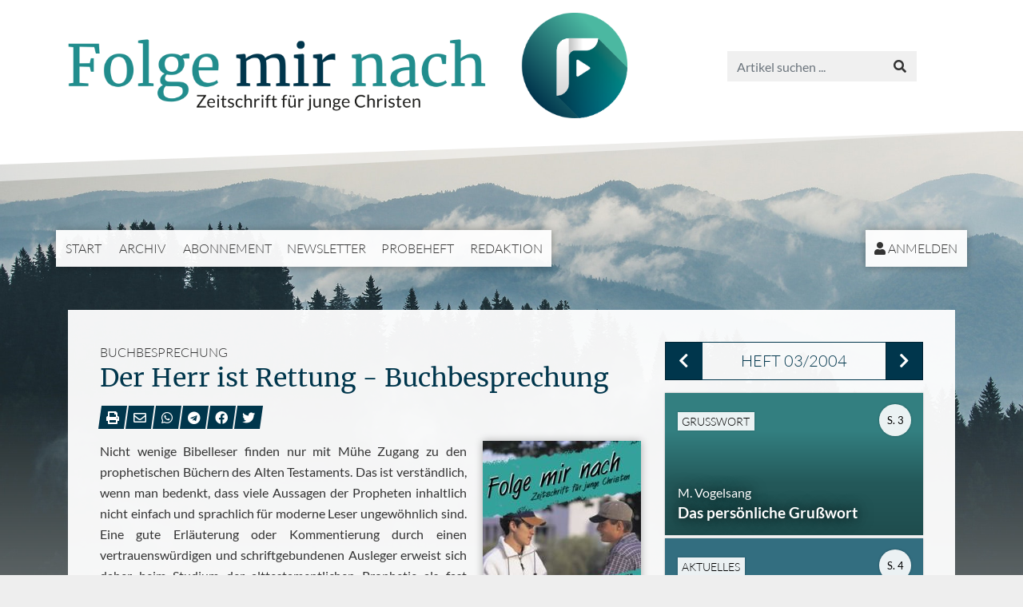

--- FILE ---
content_type: text/html; charset=UTF-8
request_url: https://www.folgemirnach.de/2004-03-der-herr-ist-rettung-buchbesprechung-a2119.html
body_size: 8373
content:
<!DOCTYPE html>
<html lang="de" class="enable-tooltips lg scheme-auto">
	<head>
		
		<meta charset="UTF-8">
		<meta http-equiv="X-UA-Compatible" content="IE=edge">
        <meta name="viewport" content="width=device-width, initial-scale=1.0">
        
		<title>Der Herr ist Rettung  -  Buchbesprechung | Folge mir nach - Zeitschrift f&uuml;r junge Christen</title>
		
		<meta name="og:site_name" content="folgemirnach.de" />
							<meta name="description" content="Nicht wenige Bibelleser finden nur mit Mühe Zugang zu den prophetischen Büchern des Alten Testaments. Das ist verständlich, wenn man bedenkt, dass viele Aussagen der Propheten inhaltlich nicht einfach und sprachlich für moderne Leser ungewöhnlich sind. Eine gute Erläuterung oder Kommentierung durch einen vertrauenswürdigen und schriftgebundenen Ausleger erweist sich daher beim ..." />
			<meta name="og:description" content="Nicht wenige Bibelleser finden nur mit Mühe Zugang zu den prophetischen Büchern des Alten Testaments. Das ist verständlich, wenn man bedenkt, dass viele Aussagen der Propheten inhaltlich nicht einfach und sprachlich für moderne Leser ungewöhnlich sind. Eine gute Erläuterung oder Kommentierung durch einen vertrauenswürdigen und schriftgebundenen Ausleger erweist sich daher beim ..." />
			<meta name="twitter:description" content="Nicht wenige Bibelleser finden nur mit Mühe Zugang zu den prophetischen Büchern des Alten Testaments. Das ist verständlich, wenn man bedenkt, dass viele Aussagen der Propheten inhaltlich nicht einfach und sprachlich für moderne Leser ungewöhnlich sind. Eine gute Erläuterung oder Kommentierung durch einen vertrauenswürdigen und schriftgebundenen Ausleger erweist sich daher beim ..." />
									<meta name="og:url" content="https://www.folgemirnach.de/a2119.html" />
			<meta name="twitter:url" content="https://www.folgemirnach.de/a2119.html" />
									<meta name="og:title" content="Der Herr ist Rettung  -  Buchbesprechung (K. Sander) - FMN 03/2004" />
			<meta name="twitter:title" content="Der Herr ist Rettung  -  Buchbesprechung (K. Sander) - FMN 03/2004" />
							<meta name="author" content="K. Sander" />
							<meta name="date" content="2004-03-01" scheme="YYYY-MM-DD">
				
					<script>
				try {
					if(window.matchMedia && window.matchMedia('(prefers-color-scheme: dark)').matches) {
						document.documentElement.className+= ' dark';
					}
				} catch(ex) { }
			</script>
				
		<link href="https://www.folgemirnach.de/lib/bootstrap-4.4.1-dist/css/bootstrap.min.css?v=a2f7df423a" rel="stylesheet"><link href="https://www.folgemirnach.de/lib/fontawesome-free-5.12.0-web/css/all.min.css?v=a2f7df423a" rel="stylesheet"><link href="https://www.folgemirnach.de/css/frontend.css?v=a2f7df423a" rel="stylesheet">		<style>
					</style>
		<script src="https://www.folgemirnach.de/lib/jquery-1.12.3.min.js?v=a2f7df423a"></script><script src="https://www.folgemirnach.de/lib/popper-1.14.4.min.js?v=a2f7df423a"></script><script src="https://www.folgemirnach.de/lib/bootstrap-4.4.1-dist/js/bootstrap.min.js?v=a2f7df423a"></script><script src="https://www.bibelkommentare.de/lib/bible-tooltips/bible-tooltips.js?key=1c5d679eb88d217f378ce624ec621420&amp;primary=00364c&amp;scheme=auto"></script><script src="https://www.folgemirnach.de/js/Core.js?v=a2f7df423a"></script><script src="https://www.google.com/recaptcha/api.js"></script>		
		<link rel="apple-touch-icon" sizes="180x180" href="https://www.folgemirnach.de/img/favicons/apple-touch-icon.png?v=a2f7df423a">
		<link rel="icon" type="image/png" sizes="32x32" href="https://www.folgemirnach.de/img/favicons/favicon-32x32.png?v=a2f7df423a">
		<link rel="icon" type="image/png" sizes="16x16" href="https://www.folgemirnach.de/img/favicons/favicon-16x16.png?v=a2f7df423a">
		<link rel="manifest" href="https://www.folgemirnach.de/img/favicons/site.webmanifest?v=a2f7df423a">
		<link rel="mask-icon" href="https://www.folgemirnach.de/img/favicons/safari-pinned-tab.svg?v=a2f7df423a" color="#218d8d">
		<link rel="shortcut icon" href="https://www.folgemirnach.de/img/favicons/favicon.ico?v=a2f7df423a">
		<meta name="msapplication-TileColor" content="#ffffff">
		<meta name="msapplication-config" content="https://www.folgemirnach.de/img/favicons/browserconfig.xml?v=a2f7df423a">
		<meta name="theme-color" content="#ffffff">

	</head>
	<body>
		
		<header class="print-hidden">
			<div class="container">
				
								<a id="logo" href="https://www.folgemirnach.de/"><span><span></span></span></a>
				
				<div id="nav-wrapper">
					
					<div id="nav-toggle"><span class="fas fa-bars"></span> Menü</div>

					<div id="searchbox">
						<form method="post" action="https://www.folgemirnach.de/suche.html">
							<input type="text" class="form-control" name="q" placeholder="Artikel suchen ..." />
							<button type="submit" class="btn btn-default"><span class="fas fa-search"></span></button>
						</form>
					</div>
					
				</div>
				
				<nav>
					<ul id="nav-main">
						<li><a href="https://www.folgemirnach.de/">Start</a></li>
						<li><a href="https://www.folgemirnach.de/archiv.html">Archiv</a></li>
						<li><a href="https://www.folgemirnach.de/abonnement-a3.html">Abonnement</a></li><li><a href="https://www.folgemirnach.de/newsletter.html">Newsletter</a></li><li><a href="https://www.folgemirnach.de/probeheft-a135.html">Probeheft</a></li><li><a href="https://www.folgemirnach.de/redaktion-a4.html">Redaktion</a></li>					</ul>
					<ul id="nav-account">
						<li><a href="https://www.folgemirnach.de/anmelden.html"><span class="fas fa-user"></span> Anmelden</a></li>					</ul>
				</nav>

			</div>
		</header>
		
		<div id="header-image" class="print-hidden accent-bg"></div>
		
							
			<article>
				<div class="container">
					<div class="article-default">
				
						<div class="row">
							<div class="content col-12 col-lg-8">
																
								<div class="h1-box"><p class="h1-section">Buchbesprechung</p><h1>Der Herr ist Rettung  -  Buchbesprechung</h1><div class="socials print-hidden">
	<ul>
		<li><a href="#" onclick="window.print(); return false;"><span class="fa fa-print" data-tooltip="Artikel drucken"></span></a></li>
		<li><a href="mailto:?subject=Der%20Herr%20ist%20Rettung%20%20-%20%20Buchbesprechung%20%28K.%20Sander%29%20-%20FMN%2003%2F2004&body=Der%20Herr%20ist%20Rettung%20%20-%20%20Buchbesprechung%20%28K.%20Sander%29%20-%20FMN%2003%2F2004%0D%0Ahttps://www.folgemirnach.de/a2119.html" data-tooltip="Per E-Mail weiterempfehlen"><span class="far fa-envelope"></span></a></li>
		<li><a target="_blank" href="whatsapp://send?text=https://www.folgemirnach.de/a2119.html" data-tooltip="Auf WhatsApp teilen"><span class="fab fa-whatsapp"></span></a></li>
		<li><a target="_blank" href="https://telegram.me/share/url?url=https://www.folgemirnach.de/a2119.html&text=Der%20Herr%20ist%20Rettung%20%20-%20%20Buchbesprechung%20%28K.%20Sander%29%20-%20FMN%2003%2F2004" data-tooltip="Auf Telegram teilen"><span class="fab fa-telegram"></span></a></li>
		<li><a target="_blank" href="https://www.facebook.com/sharer/sharer.php?u=https://www.folgemirnach.de/a2119.html" data-tooltip="Auf Facebook teilen"><span class="fab fa-facebook"></span></a></li>
		<li><a target="_blank" href="https://twitter.com/share?url=https://www.folgemirnach.de/a2119.html&text=Der%20Herr%20ist%20Rettung%20%20-%20%20Buchbesprechung%20%28K.%20Sander%29%20-%20FMN%2003%2F2004" data-tooltip="Auf Twitter teilen"><span class="fab fa-twitter"></span></a></li>
	</ul>
</div>
</div>						

		<img class="article-image img-right" src="https://www.folgemirnach.de/heft-2004-03-cover.200.jpg" /><div class="clearfix"><p>Nicht wenige Bibelleser finden nur mit Mühe Zugang zu den prophetischen Büchern des Alten Testaments. Das ist verständlich, wenn man bedenkt, dass viele Aussagen der Propheten inhaltlich nicht einfach und sprachlich für moderne Leser ungewöhnlich sind. Eine gute Erläuterung oder Kommentierung durch einen vertrauenswürdigen und schriftgebundenen Ausleger erweist sich daher beim Studium der alttestamentlichen Prophetie als fast unentbehrliches Hilfsmittel.</p>
<p>Das empfindet man besonders beim Lesen des Buches des Propheten Jesaja, eines Buches, das unter den Schriften der Propheten des AT eine besondere Anziehungskraft ausübt. Gleichgültig ist, ob man es zum ersten oder zum wiederholten Mal liest, man ist stets neu beeindruckt von den göttlichen Aussprüchen und Gedanken in diesem Buch der Bibel.</p>
<p>Andererseits kommt man sich beim Lesen sehr bald ähnlich vor wie der äthiopische Kämmerer in der Zeit der Apostelgeschichte, der den Propheten Jesaja las, dem aber die &bdquo;Anleitung&ldquo; fehlte, &bdquo;um zu verstehen, was er las&ldquo; (vgl. <span class="bibleref">Apg 8,28-31</span>). Und da ist das neue Werk von Arend Remmers über Jesaja eine sehr gute Hilfe für das Verständnis dieses alttestamentlichen Buches. Diese Arbeit ist auf zwei Bände angelegt. Der erste, soeben herausgekommene Band ist entsprechend der Kapitelfolge des prophetischen Buches übersichtlich gegliedert und mit einem ausführlichen Bibelstellenverzeichnis am Schluss versehen. Beides ist eine gro&szlig;e Erleichterung beim Bibelstudium.</p>
<p>Hervorzuheben sind die vielen Querverbindungen zu anderen biblischen Büchern, was eine Gesamtschau der biblischen Prophetie erlaubt und zugleich viele weitere wichtige Hinweise gibt. Erfreulich ist auch die Schilderung des geschichtlichen Hintergrundes, ebenso das eindeutige Bekenntnis des Verfassers zur Einheit des Buches Jesaja. Gerade im letzten Punkt unterscheidet sich Arend Remmers&rsquo; Arbeit positiv von manchen anderen Jesaja-Kommentaren mit bibelkritischer Tendenz. Eine Reihe von interessanten Fu&szlig;noten liefert dem Leser manche zusätzliche wertvolle Information.</p>
<p>Bei der inhaltlichen Darstellung ist es das Bemühen des Verfassers, immer wieder zu verdeutlichen, wie sehr der Prophet Jesaja von dem Herrn Jesus Christus spricht, dem Messias Israels. Dabei sind insbesondere die messianischen Weissagungen Jesajas zu nennen. Auch wer die prophetischen Aussagen über Israel und seine Zukunft, über das Schicksal der Nachbarvölker oder über die endzeitlichen Geschehnisse besser verstehen möchte, wird in dem neuen Buch wertvolle Erklärungen finden. Ein alphabetisches Stichwortverzeichnis, das leider bisher nicht vorhanden ist, wäre dabei hilfreich.</p>
<p>Für ein gründliches Bibelstudium ist Arend Remmers&rsquo; Auslegung uneingeschränkt zu empfehlen. Dem aufmerksamen Leser wird sie zum Segen und inneren Gewinn sein. Man darf schon jetzt auf Band 2 des Werkes gespannt sein. &nbsp;&nbsp;</p></div><hr /><p class="article-infos"><span><nobr><span class="fas fa-map-marker-alt"></span> Einordnung</nobr></span>: FMN 03/2004, Seiten 35-36</p><p class="article-infos"><span><nobr><span class="fas fa-user"></span> Autor</nobr></span>: K. Sander</p><p class="article-infos print-block">Quelle: www.folgemirnach.de</p><div class="print-hidden"><hr /><div id="Comments">
	<h2>Kommentare</h2>

			<div class="card">
			<div class="card-header">
									<a href="#" style="display: block; color: inherit;" onclick="$(this).blur().closest('.card').find('.card-body').slideToggle();return false;"><b><span class="fas fa-pen"></span> Schreib' einen Kommentar!</b></a>
							</div>
			<div class="card-body"  style="display: none;">
				<form method="post" class="form-horizontal">
					<input type="hidden" name="FormPosted" value="1" />
					<fieldset class="form-group row required">
						<label for="f_message" class="col-sm-3 control-label">Kommentar</label>
						<div class="col-sm-9">
							<textarea class="form-control" id="f_message" rows="8" name="Message" data-min-length="20"data-max-length="1000" required></textarea>
						</div>
					</fieldset>
					<fieldset class="form-group row">
						<label for="f_UserName" class="col-sm-3 control-label">Name (optional)</label>
						<div class="col-sm-9">
							<input class="form-control" type="text" id="f_UserName" name="UserName" value="" />
						</div>
					</fieldset>
					<fieldset class="form-group row">
						<label for="f_email" class="col-sm-3 control-label">E-Mail (optional)</label>
						<div class="col-sm-9">
							<input class="form-control" type="email" id="f_email" name="UserEmail" autocomplete="email" value="" />
							<div class="small text-info">Deine E-Mail wird nicht öffentlich angezeigt sondern nur genutzt, falls die Redaktion Dir zurückschreiben soll.</div>
						</div>
					</fieldset>
					<fieldset class="form-group row required">
						<label class="col-sm-3 control-label">Einwilligung</label>
						<div class="col-sm-9">
							<label>
								<input type="radio" name="ConsentToPublish" value="1"  checked required />
								Mein Name und mein Kommentar dürfen hier veröffentlicht werden
							</label>
							<label>
								<input type="radio" name="ConsentToPublish" value="0"  required />
								Mein Kommentar ist nur für die Redaktion bestimmt
							</label>
						</div>
					</fieldset>
					<fieldset class="form-group row">
						<label class="col-sm-3 control-label">Spamschutz</label>
						<div class="col-sm-9">
							<div class="g-recaptcha" data-sitekey="6LduIQkUAAAAAMAN4VroxLIzA1Xhrev8yBuCxGb-"></div>						</div>
					</fieldset>
					<div class="form-group row">
						<div class="offset-sm-3 col-sm-9">
							<button type="submit" class="btn btn-primary"><span class="fas fa-envelope"></span> Absenden</button>
						</div>
					</div>
				</form>
			</div>
		</div>

	
</div></div><div class="print-hidden"><hr /><div class="row"><div class="col-12 col-sm-4"><a class="btn btn-primary btn-block" href="https://www.folgemirnach.de/2004-03-frank-binford-hole-1874-1964-a2118.html"><span class="fas fa-chevron-left"></span> Vorheriger Artikel</a></div><div class="col-12 col-sm-4 text-center"><a class="btn btn-primary btn-block" href="https://www.folgemirnach.de/heft-2004-03.html"><span class="fas fa-book-open"></span> Heft-Übersicht</a></div><div class="col-12 col-sm-4 text-right"><a class="btn btn-primary btn-block" href="https://www.folgemirnach.de/2004-03-weizen-oder-lolch-a2120.html">Nächster Artikel <span class="fas fa-chevron-right"></span></a></div></div></div>		
							</div>

															<div class="print-hidden col-12 col-lg-4">
									<aside>
										<div class="sidebox"><div class="sidebox-heading">		<div class="btn-group btn-group-lg d-flex">
							<a class="btn btn-primary flex-grow-0" href="https://www.folgemirnach.de/heft-2004-02.html" title="02/2004"><span class="fas fa-chevron-left"></span></a>
						<a class="btn btn-outline-primary" href="https://www.folgemirnach.de/heft-2004-03.html">Heft 03/2004</a>
							<a class="btn btn-primary flex-grow-0" href="https://www.folgemirnach.de/heft-2004-04.html" title="04/2004"><span class="fas fa-chevron-right"></span></a>
					</div>
		</div><div class="sidebox-body"><div class="article-link-color"><a class="article-link article-link-classical" href="https://www.folgemirnach.de/2004-03-das-persoenliche-grusswort-a2109.html">
	
	<span class="img" style=""></span>
	
		
			<p class="category">Gru&szlig;wort</p>
	
	<div class="bg">
		
					<p class="author">M. Vogelsang</p>
		
		<p class="title">Das pers&ouml;nliche Gru&szlig;wort</p>
		
				
				
	</div>
	
						<p class="page">S. 3</p>
			
</a>
</div><div class="article-link-color"><a class="article-link article-link-classical" href="https://www.folgemirnach.de/2004-03-die-passion-christi-als-evangelistischer-film-a2110.html">
	
	<span class="img" style=""></span>
	
		
			<p class="category">Aktuelles</p>
	
	<div class="bg">
		
					<p class="author">M. Seibel</p>
		
		<p class="title">&quot;Die Passion Christi&quot; - als evangelistischer Film</p>
		
				
				
	</div>
	
						<p class="page">S. 4</p>
			
</a>
</div><div class="article-link-color"><a class="article-link article-link-classical" href="https://www.folgemirnach.de/2004-03-kritisieren-aber-richtig-ein-weiser-tadler-und-ein-hoerendes-ohr-a2111.html">
	
	<span class="img" style=""></span>
	
		
			<p class="category">Nachgedacht</p>
	
	<div class="bg">
		
					<p class="author">E.A. Bremicker</p>
		
		<p class="title">Kritisieren - aber richtig - &quot;Ein weiser Tadler und ein h&ouml;rendes Ohr&quot;</p>
		
				
				
	</div>
	
						<p class="page">S. 6</p>
			
</a>
</div><div class="article-link-color"><a class="article-link article-link-classical" href="https://www.folgemirnach.de/2004-03-die-versammlung-gottes-versammlungszucht-ist-das-wirklich-noetig-teil-8-a2112.html">
	
	<span class="img" style=""></span>
	
		
			<p class="category">Aktuelles</p>
	
	<div class="bg">
		
					<p class="author">M. Vogelsang</p>
		
		<p class="title">Die Versammlung Gottes - Versammlungszucht - ist das wirklich n&ouml;tig? (Teil 8)</p>
		
				
				
	</div>
	
						<p class="page">S. 10</p>
			
</a>
</div><div class="article-link-color"><a class="article-link article-link-classical" href="https://www.folgemirnach.de/2004-03-wo-war-der-herr-jesus-sein-geist-als-sein-leib-im-grab-lag-a2113.html">
	
	<span class="img" style=""></span>
	
		
			<p class="category">Post von Euch</p>
	
	<div class="bg">
		
					<p class="author">R. Brockhaus</p>
		
		<p class="title">Wo war der Herr Jesus (sein Geist), als sein Leib im Grab lag?</p>
		
				
				
	</div>
	
						<p class="page">S. 16</p>
			
</a>
</div><div class="article-link-color"><a class="article-link article-link-classical" href="https://www.folgemirnach.de/2004-03-pinnwand-a2114.html">
	
	<span class="img" style=""></span>
	
		
			<p class="category">Kurzgeschichten und Quiz</p>
	
	<div class="bg">
		
		
		<p class="title">Pinnwand</p>
		
				
				
	</div>
	
						<p class="page">S. 18</p>
			
</a>
</div><div class="article-link-color"><a class="article-link article-link-classical" href="https://www.folgemirnach.de/2004-03-gute-werke-teil1-a2115.html">
	
	<span class="img" style=""></span>
	
		
			<p class="category">Bibelstudium</p>
	
	<div class="bg">
		
					<p class="author">D. Melui</p>
		
		<p class="title">Gute Werke - Teil1</p>
		
				
				
	</div>
	
						<p class="page">S. 20</p>
			
</a>
</div><div class="article-link-color"><a class="article-link article-link-classical" href="https://www.folgemirnach.de/2004-03-der-prophet-micha-gott-hat-dir-kundgetan-was-gut-ist-a2116.html">
	
	<span class="img" style=""></span>
	
		
			<p class="category">Personen in der Bibel</p>
	
	<div class="bg">
		
					<p class="author">T. Attendorn</p>
		
		<p class="title">Der Prophet Micha - Gott hat dir kundgetan, was gut ist!</p>
		
				
				
	</div>
	
						<p class="page">S. 26</p>
			
</a>
</div><div class="article-link-color"><a class="article-link article-link-classical" href="https://www.folgemirnach.de/2004-03-der-strenge-herr-antworten-auf-die-autoritaetskrise-in-der-gesellschaft-a2117.html">
	
	<span class="img" style=""></span>
	
		
			<p class="category">Bibel erkl&auml;rt</p>
	
	<div class="bg">
		
					<p class="author">M. Sch&auml;fer</p>
		
		<p class="title">Der &quot;strenge&quot; Herr - Antworten auf die Autorit&auml;tskrise in der Gesellschaft</p>
		
				
				
	</div>
	
						<p class="page">S. 29</p>
			
</a>
</div><div class="article-link-color"><a class="article-link article-link-classical" href="https://www.folgemirnach.de/2004-03-frank-binford-hole-1874-1964-a2118.html">
	
	<span class="img" style=""></span>
	
		
			<p class="category">Glauben</p>
	
	<div class="bg">
		
					<p class="author">G. Setzer</p>
		
		<p class="title">Frank Binford Hole (1874 - 1964)</p>
		
				
				
	</div>
	
						<p class="page">S. 33</p>
			
</a>
</div><div class="article-link-color"><a class="article-link article-link-classical" href="https://www.folgemirnach.de/2004-03-der-herr-ist-rettung-buchbesprechung-a2119.html">
	
	<span class="img" style=""></span>
	
		
			<p class="category">Buchbesprechung</p>
	
	<div class="bg">
		
					<p class="author">K. Sander</p>
		
		<p class="title">Der Herr ist Rettung  -  Buchbesprechung</p>
		
				
				
	</div>
	
						<p class="page">S. 35</p>
			
</a>
</div><div class="article-link-color"><a class="article-link article-link-classical" href="https://www.folgemirnach.de/2004-03-weizen-oder-lolch-a2120.html">
	
	<span class="img" style=""></span>
	
		
			<p class="category">Aktuelles</p>
	
	<div class="bg">
		
		
		<p class="title">Weizen oder Lolch?</p>
		
				
				
	</div>
	
						<p class="page">S. 36</p>
			
</a>
</div></ul></div>									</aside>
								</div>
							
						</div>

					</div>
				</div>
			</article>
			
							
				<article class="print-hidden">
					<div class="container">
						<div>
							<h2>Verwandte Artikel</h2><div class="article-links"><div class="article-link-color"><a class="article-link article-link-classical" href="https://www.folgemirnach.de/1996-07-bibel-oder-koran-a1377.html">
	
	<span class="img" style=""></span>
	
		
			<p class="category">Aktuelles</p>
	
	<div class="bg">
		
					<p class="author">H. Herr</p>
		
		<p class="title">Bibel oder Koran?</p>
		
				
				
	</div>
	
			<p class="page">7/96</p>
	
</a>
</div><div class="article-link-color"><a class="article-link article-link-classical" href="https://www.folgemirnach.de/1996-03-echte-freundschaft-a1316.html">
	
	<span class="img" style=""></span>
	
		
			<p class="category">Bibel praktisch</p>
	
	<div class="bg">
		
					<p class="author">F. Wallace</p>
		
		<p class="title">Echte Freundschaft</p>
		
				
				
	</div>
	
			<p class="page">3/96</p>
	
</a>
</div><div class="article-link-color"><a class="article-link article-link-classical" href="https://www.folgemirnach.de/2003-02-aus-der-schatztruhe-ausgewogenheit-im-leben-unseres-herrn-die-moralische-herrlichkeit-unseres-herrn-jesus-christus-als-mensch-a1998.html">
	
	<span class="img" style=""></span>
	
		
	
	<div class="bg">
		
					<p class="author">J. G. Bellett</p>
		
		<p class="title">Aus der Schatztruhe - Ausgewogenheit im Leben unseres Herrn - Die moralische Herrlichkeit unseres Herrn Jesus Christus als Mensch</p>
		
				
				
	</div>
	
			<p class="page">2/03</p>
	
</a>
</div><div class="article-link-color"><a class="article-link article-link-modern" href="https://www.folgemirnach.de/2022-08-fleiss-keine-verstaubte-tugend-a3720.html">
	
	<span class="img" style="background-color: #817869; background-image: url(https://www.folgemirnach.de/a3720.500.jpg);"></span>
	
		
			<p class="category">Themenheft</p>
	
	<div class="bg">
		
					<p class="author">Ernst-August Bremicker</p>
		
		<p class="title">Flei&szlig; &ndash; keine verstaubte Tugend</p>
		
				
				
	</div>
	
			<p class="page">8/22</p>
	
</a>
</div><div class="article-link-color"><a class="article-link article-link-classical" href="https://www.folgemirnach.de/2004-05-ich-bin-titel-gottes-und-des-herrn-jesus-bibelstudium-a2138.html">
	
	<span class="img" style=""></span>
	
		
			<p class="category">Bibelstudium</p>
	
	<div class="bg">
		
					<p class="author">J. N.</p>
		
		<p class="title">&quot;Ich bin&quot; - Titel Gottes und des Herrn Jesus - Bibelstudium</p>
		
				
				
	</div>
	
			<p class="page">5/04</p>
	
</a>
</div><div class="article-link-color"><a class="article-link article-link-classical" href="https://www.folgemirnach.de/2002-07-freunde-in-not-sind-wir-bereit-und-faehig-zur-hilfe-a1961.html">
	
	<span class="img" style=""></span>
	
		
			<p class="category">Basics</p>
	
	<div class="bg">
		
					<p class="author">R. M&ouml;ckel</p>
		
		<p class="title">Freunde in Not - sind wir bereit und f&auml;hig zur Hilfe ?</p>
		
				
				
	</div>
	
			<p class="page">7/02</p>
	
</a>
</div></div>						</div>
					</div>
				</article>
			
			
				
		<div id="recommendations" class="print-hidden">
			<div class="container">
				
				<h4>Nützliche Links</h4>
				
				<div class="row">

					<div class="col-lg-4">
						<div class="rec-box">
							<h5>Elberfelder Übersetzung</h5>
							<img src="img/csv-bibel.jpg?v=a2f7df423a" />
							<p>Die Elber&shy;fel&shy;der Über&shy;set&shy;zung Edi&shy;tion CSV ist eine wort&shy;ge&shy;treue Über&shy;set&shy;zung der Bi&shy;bel in ver&shy;ständ&shy;li&shy;cher Spra&shy;che. Auf die&shy;ser Web&shy;sei&shy;te kön&shy;nen Sie den Bi&shy;bel&shy;text voll&shy;stän&shy;dig le&shy;sen und durch&shy;su&shy;chen. Zu&shy;dem wer&shy;den Werk&shy;zeu&shy;ge an&shy;ge&shy;bo&shy;ten, die für das Stu&shy;di&shy;um des Grund&shy;tex&shy;tes hilf&shy;reich sind.</p>
							<a target="_blank" href="http://www.csv-bibel.de"><span class="fas fa-hand-point-right"></span> www.csv-bibel.de</a>
						</div>
					</div>

					<div class="col-lg-4">
						<div class="rec-box">
							<h5>Der beste Freund</h5>
							<img src="img/dbf-2020.jpg?v=a2f7df423a" />
							<p>Die&shy;se Mo&shy;nats&shy;zeit&shy;schrift für Kin&shy;der hat viel zu bie&shy;ten: Span&shy;nen&shy;de Kurz&shy;ge&shy;schich&shy;ten, in&shy;te&shy;res&shy;san&shy;te Be&shy;rich&shy;te aus an&shy;de&shy;ren Län&shy;dern, vie&shy;les aus der Bi&shy;bel, Rät&shy;sel&shy;sei&shy;ten, Aus&shy;mal&shy;bil&shy;der, Bi&shy;bel&shy;kurs, an&shy;sprech&shy;ende Ge&shy;stal&shy;tung. Da <i>Der beste Freund</i> die gu&shy;te Nach&shy;richt von Je&shy;sus Chris&shy;tus im&shy;mer wie&shy;der ins Blick&shy;feld rückt, ist die&shy;ses Heft auch sehr gut zum Ver&shy;tei&shy;len ge&shy;eig&shy;net.</p>
							<a target="_blank" href="http://www.derbestefreund.de"><span class="fas fa-hand-point-right"></span> www.derbestefreund.de</a>
						</div>
					</div>

					<div class="col-lg-4">
						<div class="rec-box">
							<h5>Im Glauben leben</h5>
							<img src="img/imglaubenleben.jpg?v=a2f7df423a" />
							<p>Die&shy;se Mo&shy;nats&shy;zeit&shy;schrift wen&shy;det sich an alle, die ihr Glau&shy;bens&shy;le&shy;ben auf ein gu&shy;tes Fun&shy;da&shy;ment stüt&shy;zen möch&shy;ten. Die&shy;ses Fun&shy;da&shy;ment ist die Bi&shy;bel, das Wort Got&shy;tes. Des&shy;halb sol&shy;len al&shy;le Ar&shy;ti&shy;kel die&shy;ser Zeit&shy;schrift zur Bi&shy;bel und zu ei&shy;nem Le&shy;ben mit un&shy;se&shy;rem Ret&shy;ter und Herrn Je&shy;sus Chris&shy;tus hin&shy;füh&shy;ren.</p>
							<p>Viele Artikel zu unterschiedlichen Themen - aber immer mit einem Bezug zur Bibel.</p>
							<a target="_blank" href="http://www.imglaubenleben.de"><span class="fas fa-hand-point-right"></span> www.imglaubenleben.de</a>
						</div>
					</div>

				</div>
				
			</div>
		</div>

		<footer class="print-hidden">
			<div class="container">
				<div class="row">
					<div class="col-12 col-sm-6">
						
						<a href="https://www.csv-verlag.de">
							<img src="img/csv-logo-weiss-2019.png?v=a2f7df423a" alt="CSV-Logo" class="csv-logo" />
							<br />
							Christliche Schriftenverbreitung e.V. (CSV)
						</a>
						
						<ul>
							<li><a href="https://www.folgemirnach.de/impressum-a44.html">Impressum</a></li><li><a href="https://www.folgemirnach.de/datenschutz-a45.html">Datenschutz</a></li>						</ul>
						
					</div>
					<div class="col-12 col-sm-6 text-right">
						Farbschema<br />
						<button class="btn btn-sm btn-primary btn-scheme-auto">Auto</button>
						<button class="btn btn-sm btn-default btn-scheme-light">Hell</button>
						<button class="btn btn-sm btn-default btn-scheme-dark">Dunkel</button>
					</div>
				</div>
			</div>
		</footer>
		
					<!-- Matomo -->
			<script>
			  var _paq = window._paq = window._paq || [];
			  /* tracker methods like "setCustomDimension" should be called before "trackPageView" */
			  _paq.push(['trackPageView']);
			  _paq.push(['enableLinkTracking']);
			  (function() {
				var u="//stats.csv-verlag.de/";
				_paq.push(['setTrackerUrl', u+'matomo.php']);
				_paq.push(['setSiteId', '10']);
				var d=document, g=d.createElement('script'), s=d.getElementsByTagName('script')[0];
				g.async=true; g.src=u+'matomo.js'; s.parentNode.insertBefore(g,s);
			  })();
			</script>
			<!-- End Matomo Code -->
				
	</body>
</html>


--- FILE ---
content_type: text/html; charset=utf-8
request_url: https://www.google.com/recaptcha/api2/anchor?ar=1&k=6LduIQkUAAAAAMAN4VroxLIzA1Xhrev8yBuCxGb-&co=aHR0cHM6Ly93d3cuZm9sZ2VtaXJuYWNoLmRlOjQ0Mw..&hl=en&v=N67nZn4AqZkNcbeMu4prBgzg&size=normal&anchor-ms=20000&execute-ms=30000&cb=e9cryil5aay
body_size: 49502
content:
<!DOCTYPE HTML><html dir="ltr" lang="en"><head><meta http-equiv="Content-Type" content="text/html; charset=UTF-8">
<meta http-equiv="X-UA-Compatible" content="IE=edge">
<title>reCAPTCHA</title>
<style type="text/css">
/* cyrillic-ext */
@font-face {
  font-family: 'Roboto';
  font-style: normal;
  font-weight: 400;
  font-stretch: 100%;
  src: url(//fonts.gstatic.com/s/roboto/v48/KFO7CnqEu92Fr1ME7kSn66aGLdTylUAMa3GUBHMdazTgWw.woff2) format('woff2');
  unicode-range: U+0460-052F, U+1C80-1C8A, U+20B4, U+2DE0-2DFF, U+A640-A69F, U+FE2E-FE2F;
}
/* cyrillic */
@font-face {
  font-family: 'Roboto';
  font-style: normal;
  font-weight: 400;
  font-stretch: 100%;
  src: url(//fonts.gstatic.com/s/roboto/v48/KFO7CnqEu92Fr1ME7kSn66aGLdTylUAMa3iUBHMdazTgWw.woff2) format('woff2');
  unicode-range: U+0301, U+0400-045F, U+0490-0491, U+04B0-04B1, U+2116;
}
/* greek-ext */
@font-face {
  font-family: 'Roboto';
  font-style: normal;
  font-weight: 400;
  font-stretch: 100%;
  src: url(//fonts.gstatic.com/s/roboto/v48/KFO7CnqEu92Fr1ME7kSn66aGLdTylUAMa3CUBHMdazTgWw.woff2) format('woff2');
  unicode-range: U+1F00-1FFF;
}
/* greek */
@font-face {
  font-family: 'Roboto';
  font-style: normal;
  font-weight: 400;
  font-stretch: 100%;
  src: url(//fonts.gstatic.com/s/roboto/v48/KFO7CnqEu92Fr1ME7kSn66aGLdTylUAMa3-UBHMdazTgWw.woff2) format('woff2');
  unicode-range: U+0370-0377, U+037A-037F, U+0384-038A, U+038C, U+038E-03A1, U+03A3-03FF;
}
/* math */
@font-face {
  font-family: 'Roboto';
  font-style: normal;
  font-weight: 400;
  font-stretch: 100%;
  src: url(//fonts.gstatic.com/s/roboto/v48/KFO7CnqEu92Fr1ME7kSn66aGLdTylUAMawCUBHMdazTgWw.woff2) format('woff2');
  unicode-range: U+0302-0303, U+0305, U+0307-0308, U+0310, U+0312, U+0315, U+031A, U+0326-0327, U+032C, U+032F-0330, U+0332-0333, U+0338, U+033A, U+0346, U+034D, U+0391-03A1, U+03A3-03A9, U+03B1-03C9, U+03D1, U+03D5-03D6, U+03F0-03F1, U+03F4-03F5, U+2016-2017, U+2034-2038, U+203C, U+2040, U+2043, U+2047, U+2050, U+2057, U+205F, U+2070-2071, U+2074-208E, U+2090-209C, U+20D0-20DC, U+20E1, U+20E5-20EF, U+2100-2112, U+2114-2115, U+2117-2121, U+2123-214F, U+2190, U+2192, U+2194-21AE, U+21B0-21E5, U+21F1-21F2, U+21F4-2211, U+2213-2214, U+2216-22FF, U+2308-230B, U+2310, U+2319, U+231C-2321, U+2336-237A, U+237C, U+2395, U+239B-23B7, U+23D0, U+23DC-23E1, U+2474-2475, U+25AF, U+25B3, U+25B7, U+25BD, U+25C1, U+25CA, U+25CC, U+25FB, U+266D-266F, U+27C0-27FF, U+2900-2AFF, U+2B0E-2B11, U+2B30-2B4C, U+2BFE, U+3030, U+FF5B, U+FF5D, U+1D400-1D7FF, U+1EE00-1EEFF;
}
/* symbols */
@font-face {
  font-family: 'Roboto';
  font-style: normal;
  font-weight: 400;
  font-stretch: 100%;
  src: url(//fonts.gstatic.com/s/roboto/v48/KFO7CnqEu92Fr1ME7kSn66aGLdTylUAMaxKUBHMdazTgWw.woff2) format('woff2');
  unicode-range: U+0001-000C, U+000E-001F, U+007F-009F, U+20DD-20E0, U+20E2-20E4, U+2150-218F, U+2190, U+2192, U+2194-2199, U+21AF, U+21E6-21F0, U+21F3, U+2218-2219, U+2299, U+22C4-22C6, U+2300-243F, U+2440-244A, U+2460-24FF, U+25A0-27BF, U+2800-28FF, U+2921-2922, U+2981, U+29BF, U+29EB, U+2B00-2BFF, U+4DC0-4DFF, U+FFF9-FFFB, U+10140-1018E, U+10190-1019C, U+101A0, U+101D0-101FD, U+102E0-102FB, U+10E60-10E7E, U+1D2C0-1D2D3, U+1D2E0-1D37F, U+1F000-1F0FF, U+1F100-1F1AD, U+1F1E6-1F1FF, U+1F30D-1F30F, U+1F315, U+1F31C, U+1F31E, U+1F320-1F32C, U+1F336, U+1F378, U+1F37D, U+1F382, U+1F393-1F39F, U+1F3A7-1F3A8, U+1F3AC-1F3AF, U+1F3C2, U+1F3C4-1F3C6, U+1F3CA-1F3CE, U+1F3D4-1F3E0, U+1F3ED, U+1F3F1-1F3F3, U+1F3F5-1F3F7, U+1F408, U+1F415, U+1F41F, U+1F426, U+1F43F, U+1F441-1F442, U+1F444, U+1F446-1F449, U+1F44C-1F44E, U+1F453, U+1F46A, U+1F47D, U+1F4A3, U+1F4B0, U+1F4B3, U+1F4B9, U+1F4BB, U+1F4BF, U+1F4C8-1F4CB, U+1F4D6, U+1F4DA, U+1F4DF, U+1F4E3-1F4E6, U+1F4EA-1F4ED, U+1F4F7, U+1F4F9-1F4FB, U+1F4FD-1F4FE, U+1F503, U+1F507-1F50B, U+1F50D, U+1F512-1F513, U+1F53E-1F54A, U+1F54F-1F5FA, U+1F610, U+1F650-1F67F, U+1F687, U+1F68D, U+1F691, U+1F694, U+1F698, U+1F6AD, U+1F6B2, U+1F6B9-1F6BA, U+1F6BC, U+1F6C6-1F6CF, U+1F6D3-1F6D7, U+1F6E0-1F6EA, U+1F6F0-1F6F3, U+1F6F7-1F6FC, U+1F700-1F7FF, U+1F800-1F80B, U+1F810-1F847, U+1F850-1F859, U+1F860-1F887, U+1F890-1F8AD, U+1F8B0-1F8BB, U+1F8C0-1F8C1, U+1F900-1F90B, U+1F93B, U+1F946, U+1F984, U+1F996, U+1F9E9, U+1FA00-1FA6F, U+1FA70-1FA7C, U+1FA80-1FA89, U+1FA8F-1FAC6, U+1FACE-1FADC, U+1FADF-1FAE9, U+1FAF0-1FAF8, U+1FB00-1FBFF;
}
/* vietnamese */
@font-face {
  font-family: 'Roboto';
  font-style: normal;
  font-weight: 400;
  font-stretch: 100%;
  src: url(//fonts.gstatic.com/s/roboto/v48/KFO7CnqEu92Fr1ME7kSn66aGLdTylUAMa3OUBHMdazTgWw.woff2) format('woff2');
  unicode-range: U+0102-0103, U+0110-0111, U+0128-0129, U+0168-0169, U+01A0-01A1, U+01AF-01B0, U+0300-0301, U+0303-0304, U+0308-0309, U+0323, U+0329, U+1EA0-1EF9, U+20AB;
}
/* latin-ext */
@font-face {
  font-family: 'Roboto';
  font-style: normal;
  font-weight: 400;
  font-stretch: 100%;
  src: url(//fonts.gstatic.com/s/roboto/v48/KFO7CnqEu92Fr1ME7kSn66aGLdTylUAMa3KUBHMdazTgWw.woff2) format('woff2');
  unicode-range: U+0100-02BA, U+02BD-02C5, U+02C7-02CC, U+02CE-02D7, U+02DD-02FF, U+0304, U+0308, U+0329, U+1D00-1DBF, U+1E00-1E9F, U+1EF2-1EFF, U+2020, U+20A0-20AB, U+20AD-20C0, U+2113, U+2C60-2C7F, U+A720-A7FF;
}
/* latin */
@font-face {
  font-family: 'Roboto';
  font-style: normal;
  font-weight: 400;
  font-stretch: 100%;
  src: url(//fonts.gstatic.com/s/roboto/v48/KFO7CnqEu92Fr1ME7kSn66aGLdTylUAMa3yUBHMdazQ.woff2) format('woff2');
  unicode-range: U+0000-00FF, U+0131, U+0152-0153, U+02BB-02BC, U+02C6, U+02DA, U+02DC, U+0304, U+0308, U+0329, U+2000-206F, U+20AC, U+2122, U+2191, U+2193, U+2212, U+2215, U+FEFF, U+FFFD;
}
/* cyrillic-ext */
@font-face {
  font-family: 'Roboto';
  font-style: normal;
  font-weight: 500;
  font-stretch: 100%;
  src: url(//fonts.gstatic.com/s/roboto/v48/KFO7CnqEu92Fr1ME7kSn66aGLdTylUAMa3GUBHMdazTgWw.woff2) format('woff2');
  unicode-range: U+0460-052F, U+1C80-1C8A, U+20B4, U+2DE0-2DFF, U+A640-A69F, U+FE2E-FE2F;
}
/* cyrillic */
@font-face {
  font-family: 'Roboto';
  font-style: normal;
  font-weight: 500;
  font-stretch: 100%;
  src: url(//fonts.gstatic.com/s/roboto/v48/KFO7CnqEu92Fr1ME7kSn66aGLdTylUAMa3iUBHMdazTgWw.woff2) format('woff2');
  unicode-range: U+0301, U+0400-045F, U+0490-0491, U+04B0-04B1, U+2116;
}
/* greek-ext */
@font-face {
  font-family: 'Roboto';
  font-style: normal;
  font-weight: 500;
  font-stretch: 100%;
  src: url(//fonts.gstatic.com/s/roboto/v48/KFO7CnqEu92Fr1ME7kSn66aGLdTylUAMa3CUBHMdazTgWw.woff2) format('woff2');
  unicode-range: U+1F00-1FFF;
}
/* greek */
@font-face {
  font-family: 'Roboto';
  font-style: normal;
  font-weight: 500;
  font-stretch: 100%;
  src: url(//fonts.gstatic.com/s/roboto/v48/KFO7CnqEu92Fr1ME7kSn66aGLdTylUAMa3-UBHMdazTgWw.woff2) format('woff2');
  unicode-range: U+0370-0377, U+037A-037F, U+0384-038A, U+038C, U+038E-03A1, U+03A3-03FF;
}
/* math */
@font-face {
  font-family: 'Roboto';
  font-style: normal;
  font-weight: 500;
  font-stretch: 100%;
  src: url(//fonts.gstatic.com/s/roboto/v48/KFO7CnqEu92Fr1ME7kSn66aGLdTylUAMawCUBHMdazTgWw.woff2) format('woff2');
  unicode-range: U+0302-0303, U+0305, U+0307-0308, U+0310, U+0312, U+0315, U+031A, U+0326-0327, U+032C, U+032F-0330, U+0332-0333, U+0338, U+033A, U+0346, U+034D, U+0391-03A1, U+03A3-03A9, U+03B1-03C9, U+03D1, U+03D5-03D6, U+03F0-03F1, U+03F4-03F5, U+2016-2017, U+2034-2038, U+203C, U+2040, U+2043, U+2047, U+2050, U+2057, U+205F, U+2070-2071, U+2074-208E, U+2090-209C, U+20D0-20DC, U+20E1, U+20E5-20EF, U+2100-2112, U+2114-2115, U+2117-2121, U+2123-214F, U+2190, U+2192, U+2194-21AE, U+21B0-21E5, U+21F1-21F2, U+21F4-2211, U+2213-2214, U+2216-22FF, U+2308-230B, U+2310, U+2319, U+231C-2321, U+2336-237A, U+237C, U+2395, U+239B-23B7, U+23D0, U+23DC-23E1, U+2474-2475, U+25AF, U+25B3, U+25B7, U+25BD, U+25C1, U+25CA, U+25CC, U+25FB, U+266D-266F, U+27C0-27FF, U+2900-2AFF, U+2B0E-2B11, U+2B30-2B4C, U+2BFE, U+3030, U+FF5B, U+FF5D, U+1D400-1D7FF, U+1EE00-1EEFF;
}
/* symbols */
@font-face {
  font-family: 'Roboto';
  font-style: normal;
  font-weight: 500;
  font-stretch: 100%;
  src: url(//fonts.gstatic.com/s/roboto/v48/KFO7CnqEu92Fr1ME7kSn66aGLdTylUAMaxKUBHMdazTgWw.woff2) format('woff2');
  unicode-range: U+0001-000C, U+000E-001F, U+007F-009F, U+20DD-20E0, U+20E2-20E4, U+2150-218F, U+2190, U+2192, U+2194-2199, U+21AF, U+21E6-21F0, U+21F3, U+2218-2219, U+2299, U+22C4-22C6, U+2300-243F, U+2440-244A, U+2460-24FF, U+25A0-27BF, U+2800-28FF, U+2921-2922, U+2981, U+29BF, U+29EB, U+2B00-2BFF, U+4DC0-4DFF, U+FFF9-FFFB, U+10140-1018E, U+10190-1019C, U+101A0, U+101D0-101FD, U+102E0-102FB, U+10E60-10E7E, U+1D2C0-1D2D3, U+1D2E0-1D37F, U+1F000-1F0FF, U+1F100-1F1AD, U+1F1E6-1F1FF, U+1F30D-1F30F, U+1F315, U+1F31C, U+1F31E, U+1F320-1F32C, U+1F336, U+1F378, U+1F37D, U+1F382, U+1F393-1F39F, U+1F3A7-1F3A8, U+1F3AC-1F3AF, U+1F3C2, U+1F3C4-1F3C6, U+1F3CA-1F3CE, U+1F3D4-1F3E0, U+1F3ED, U+1F3F1-1F3F3, U+1F3F5-1F3F7, U+1F408, U+1F415, U+1F41F, U+1F426, U+1F43F, U+1F441-1F442, U+1F444, U+1F446-1F449, U+1F44C-1F44E, U+1F453, U+1F46A, U+1F47D, U+1F4A3, U+1F4B0, U+1F4B3, U+1F4B9, U+1F4BB, U+1F4BF, U+1F4C8-1F4CB, U+1F4D6, U+1F4DA, U+1F4DF, U+1F4E3-1F4E6, U+1F4EA-1F4ED, U+1F4F7, U+1F4F9-1F4FB, U+1F4FD-1F4FE, U+1F503, U+1F507-1F50B, U+1F50D, U+1F512-1F513, U+1F53E-1F54A, U+1F54F-1F5FA, U+1F610, U+1F650-1F67F, U+1F687, U+1F68D, U+1F691, U+1F694, U+1F698, U+1F6AD, U+1F6B2, U+1F6B9-1F6BA, U+1F6BC, U+1F6C6-1F6CF, U+1F6D3-1F6D7, U+1F6E0-1F6EA, U+1F6F0-1F6F3, U+1F6F7-1F6FC, U+1F700-1F7FF, U+1F800-1F80B, U+1F810-1F847, U+1F850-1F859, U+1F860-1F887, U+1F890-1F8AD, U+1F8B0-1F8BB, U+1F8C0-1F8C1, U+1F900-1F90B, U+1F93B, U+1F946, U+1F984, U+1F996, U+1F9E9, U+1FA00-1FA6F, U+1FA70-1FA7C, U+1FA80-1FA89, U+1FA8F-1FAC6, U+1FACE-1FADC, U+1FADF-1FAE9, U+1FAF0-1FAF8, U+1FB00-1FBFF;
}
/* vietnamese */
@font-face {
  font-family: 'Roboto';
  font-style: normal;
  font-weight: 500;
  font-stretch: 100%;
  src: url(//fonts.gstatic.com/s/roboto/v48/KFO7CnqEu92Fr1ME7kSn66aGLdTylUAMa3OUBHMdazTgWw.woff2) format('woff2');
  unicode-range: U+0102-0103, U+0110-0111, U+0128-0129, U+0168-0169, U+01A0-01A1, U+01AF-01B0, U+0300-0301, U+0303-0304, U+0308-0309, U+0323, U+0329, U+1EA0-1EF9, U+20AB;
}
/* latin-ext */
@font-face {
  font-family: 'Roboto';
  font-style: normal;
  font-weight: 500;
  font-stretch: 100%;
  src: url(//fonts.gstatic.com/s/roboto/v48/KFO7CnqEu92Fr1ME7kSn66aGLdTylUAMa3KUBHMdazTgWw.woff2) format('woff2');
  unicode-range: U+0100-02BA, U+02BD-02C5, U+02C7-02CC, U+02CE-02D7, U+02DD-02FF, U+0304, U+0308, U+0329, U+1D00-1DBF, U+1E00-1E9F, U+1EF2-1EFF, U+2020, U+20A0-20AB, U+20AD-20C0, U+2113, U+2C60-2C7F, U+A720-A7FF;
}
/* latin */
@font-face {
  font-family: 'Roboto';
  font-style: normal;
  font-weight: 500;
  font-stretch: 100%;
  src: url(//fonts.gstatic.com/s/roboto/v48/KFO7CnqEu92Fr1ME7kSn66aGLdTylUAMa3yUBHMdazQ.woff2) format('woff2');
  unicode-range: U+0000-00FF, U+0131, U+0152-0153, U+02BB-02BC, U+02C6, U+02DA, U+02DC, U+0304, U+0308, U+0329, U+2000-206F, U+20AC, U+2122, U+2191, U+2193, U+2212, U+2215, U+FEFF, U+FFFD;
}
/* cyrillic-ext */
@font-face {
  font-family: 'Roboto';
  font-style: normal;
  font-weight: 900;
  font-stretch: 100%;
  src: url(//fonts.gstatic.com/s/roboto/v48/KFO7CnqEu92Fr1ME7kSn66aGLdTylUAMa3GUBHMdazTgWw.woff2) format('woff2');
  unicode-range: U+0460-052F, U+1C80-1C8A, U+20B4, U+2DE0-2DFF, U+A640-A69F, U+FE2E-FE2F;
}
/* cyrillic */
@font-face {
  font-family: 'Roboto';
  font-style: normal;
  font-weight: 900;
  font-stretch: 100%;
  src: url(//fonts.gstatic.com/s/roboto/v48/KFO7CnqEu92Fr1ME7kSn66aGLdTylUAMa3iUBHMdazTgWw.woff2) format('woff2');
  unicode-range: U+0301, U+0400-045F, U+0490-0491, U+04B0-04B1, U+2116;
}
/* greek-ext */
@font-face {
  font-family: 'Roboto';
  font-style: normal;
  font-weight: 900;
  font-stretch: 100%;
  src: url(//fonts.gstatic.com/s/roboto/v48/KFO7CnqEu92Fr1ME7kSn66aGLdTylUAMa3CUBHMdazTgWw.woff2) format('woff2');
  unicode-range: U+1F00-1FFF;
}
/* greek */
@font-face {
  font-family: 'Roboto';
  font-style: normal;
  font-weight: 900;
  font-stretch: 100%;
  src: url(//fonts.gstatic.com/s/roboto/v48/KFO7CnqEu92Fr1ME7kSn66aGLdTylUAMa3-UBHMdazTgWw.woff2) format('woff2');
  unicode-range: U+0370-0377, U+037A-037F, U+0384-038A, U+038C, U+038E-03A1, U+03A3-03FF;
}
/* math */
@font-face {
  font-family: 'Roboto';
  font-style: normal;
  font-weight: 900;
  font-stretch: 100%;
  src: url(//fonts.gstatic.com/s/roboto/v48/KFO7CnqEu92Fr1ME7kSn66aGLdTylUAMawCUBHMdazTgWw.woff2) format('woff2');
  unicode-range: U+0302-0303, U+0305, U+0307-0308, U+0310, U+0312, U+0315, U+031A, U+0326-0327, U+032C, U+032F-0330, U+0332-0333, U+0338, U+033A, U+0346, U+034D, U+0391-03A1, U+03A3-03A9, U+03B1-03C9, U+03D1, U+03D5-03D6, U+03F0-03F1, U+03F4-03F5, U+2016-2017, U+2034-2038, U+203C, U+2040, U+2043, U+2047, U+2050, U+2057, U+205F, U+2070-2071, U+2074-208E, U+2090-209C, U+20D0-20DC, U+20E1, U+20E5-20EF, U+2100-2112, U+2114-2115, U+2117-2121, U+2123-214F, U+2190, U+2192, U+2194-21AE, U+21B0-21E5, U+21F1-21F2, U+21F4-2211, U+2213-2214, U+2216-22FF, U+2308-230B, U+2310, U+2319, U+231C-2321, U+2336-237A, U+237C, U+2395, U+239B-23B7, U+23D0, U+23DC-23E1, U+2474-2475, U+25AF, U+25B3, U+25B7, U+25BD, U+25C1, U+25CA, U+25CC, U+25FB, U+266D-266F, U+27C0-27FF, U+2900-2AFF, U+2B0E-2B11, U+2B30-2B4C, U+2BFE, U+3030, U+FF5B, U+FF5D, U+1D400-1D7FF, U+1EE00-1EEFF;
}
/* symbols */
@font-face {
  font-family: 'Roboto';
  font-style: normal;
  font-weight: 900;
  font-stretch: 100%;
  src: url(//fonts.gstatic.com/s/roboto/v48/KFO7CnqEu92Fr1ME7kSn66aGLdTylUAMaxKUBHMdazTgWw.woff2) format('woff2');
  unicode-range: U+0001-000C, U+000E-001F, U+007F-009F, U+20DD-20E0, U+20E2-20E4, U+2150-218F, U+2190, U+2192, U+2194-2199, U+21AF, U+21E6-21F0, U+21F3, U+2218-2219, U+2299, U+22C4-22C6, U+2300-243F, U+2440-244A, U+2460-24FF, U+25A0-27BF, U+2800-28FF, U+2921-2922, U+2981, U+29BF, U+29EB, U+2B00-2BFF, U+4DC0-4DFF, U+FFF9-FFFB, U+10140-1018E, U+10190-1019C, U+101A0, U+101D0-101FD, U+102E0-102FB, U+10E60-10E7E, U+1D2C0-1D2D3, U+1D2E0-1D37F, U+1F000-1F0FF, U+1F100-1F1AD, U+1F1E6-1F1FF, U+1F30D-1F30F, U+1F315, U+1F31C, U+1F31E, U+1F320-1F32C, U+1F336, U+1F378, U+1F37D, U+1F382, U+1F393-1F39F, U+1F3A7-1F3A8, U+1F3AC-1F3AF, U+1F3C2, U+1F3C4-1F3C6, U+1F3CA-1F3CE, U+1F3D4-1F3E0, U+1F3ED, U+1F3F1-1F3F3, U+1F3F5-1F3F7, U+1F408, U+1F415, U+1F41F, U+1F426, U+1F43F, U+1F441-1F442, U+1F444, U+1F446-1F449, U+1F44C-1F44E, U+1F453, U+1F46A, U+1F47D, U+1F4A3, U+1F4B0, U+1F4B3, U+1F4B9, U+1F4BB, U+1F4BF, U+1F4C8-1F4CB, U+1F4D6, U+1F4DA, U+1F4DF, U+1F4E3-1F4E6, U+1F4EA-1F4ED, U+1F4F7, U+1F4F9-1F4FB, U+1F4FD-1F4FE, U+1F503, U+1F507-1F50B, U+1F50D, U+1F512-1F513, U+1F53E-1F54A, U+1F54F-1F5FA, U+1F610, U+1F650-1F67F, U+1F687, U+1F68D, U+1F691, U+1F694, U+1F698, U+1F6AD, U+1F6B2, U+1F6B9-1F6BA, U+1F6BC, U+1F6C6-1F6CF, U+1F6D3-1F6D7, U+1F6E0-1F6EA, U+1F6F0-1F6F3, U+1F6F7-1F6FC, U+1F700-1F7FF, U+1F800-1F80B, U+1F810-1F847, U+1F850-1F859, U+1F860-1F887, U+1F890-1F8AD, U+1F8B0-1F8BB, U+1F8C0-1F8C1, U+1F900-1F90B, U+1F93B, U+1F946, U+1F984, U+1F996, U+1F9E9, U+1FA00-1FA6F, U+1FA70-1FA7C, U+1FA80-1FA89, U+1FA8F-1FAC6, U+1FACE-1FADC, U+1FADF-1FAE9, U+1FAF0-1FAF8, U+1FB00-1FBFF;
}
/* vietnamese */
@font-face {
  font-family: 'Roboto';
  font-style: normal;
  font-weight: 900;
  font-stretch: 100%;
  src: url(//fonts.gstatic.com/s/roboto/v48/KFO7CnqEu92Fr1ME7kSn66aGLdTylUAMa3OUBHMdazTgWw.woff2) format('woff2');
  unicode-range: U+0102-0103, U+0110-0111, U+0128-0129, U+0168-0169, U+01A0-01A1, U+01AF-01B0, U+0300-0301, U+0303-0304, U+0308-0309, U+0323, U+0329, U+1EA0-1EF9, U+20AB;
}
/* latin-ext */
@font-face {
  font-family: 'Roboto';
  font-style: normal;
  font-weight: 900;
  font-stretch: 100%;
  src: url(//fonts.gstatic.com/s/roboto/v48/KFO7CnqEu92Fr1ME7kSn66aGLdTylUAMa3KUBHMdazTgWw.woff2) format('woff2');
  unicode-range: U+0100-02BA, U+02BD-02C5, U+02C7-02CC, U+02CE-02D7, U+02DD-02FF, U+0304, U+0308, U+0329, U+1D00-1DBF, U+1E00-1E9F, U+1EF2-1EFF, U+2020, U+20A0-20AB, U+20AD-20C0, U+2113, U+2C60-2C7F, U+A720-A7FF;
}
/* latin */
@font-face {
  font-family: 'Roboto';
  font-style: normal;
  font-weight: 900;
  font-stretch: 100%;
  src: url(//fonts.gstatic.com/s/roboto/v48/KFO7CnqEu92Fr1ME7kSn66aGLdTylUAMa3yUBHMdazQ.woff2) format('woff2');
  unicode-range: U+0000-00FF, U+0131, U+0152-0153, U+02BB-02BC, U+02C6, U+02DA, U+02DC, U+0304, U+0308, U+0329, U+2000-206F, U+20AC, U+2122, U+2191, U+2193, U+2212, U+2215, U+FEFF, U+FFFD;
}

</style>
<link rel="stylesheet" type="text/css" href="https://www.gstatic.com/recaptcha/releases/N67nZn4AqZkNcbeMu4prBgzg/styles__ltr.css">
<script nonce="8K7Ti9aicSnM-99_LmA7XQ" type="text/javascript">window['__recaptcha_api'] = 'https://www.google.com/recaptcha/api2/';</script>
<script type="text/javascript" src="https://www.gstatic.com/recaptcha/releases/N67nZn4AqZkNcbeMu4prBgzg/recaptcha__en.js" nonce="8K7Ti9aicSnM-99_LmA7XQ">
      
    </script></head>
<body><div id="rc-anchor-alert" class="rc-anchor-alert"></div>
<input type="hidden" id="recaptcha-token" value="[base64]">
<script type="text/javascript" nonce="8K7Ti9aicSnM-99_LmA7XQ">
      recaptcha.anchor.Main.init("[\x22ainput\x22,[\x22bgdata\x22,\x22\x22,\[base64]/[base64]/MjU1Ong/[base64]/[base64]/[base64]/[base64]/[base64]/[base64]/[base64]/[base64]/[base64]/[base64]/[base64]/[base64]/[base64]/[base64]/[base64]\\u003d\x22,\[base64]\x22,\x22I2BeHsOKMFHCkMOFwpLCvcO0KsKVwo7DhWTDpMKWwqPDrklmw4rCoMK1IsOeBcOIRHRXBsK3YzdxNijCj1Ftw6BQMRlwMcOGw5/Dj3nDtUTDmMOZFsOWaMOMwpPCpMK9wovCpDcAw79+w60lf0MMwrbDgsKPJ0YIVMONwop5T8K3woPCpQTDhsKmK8KdaMKydsKVScKVw5NJwqJdw6wRw74KwpE/aTHDoyPCk359w749w54KGD/CmsKJwozCvsOyGFDDuQvDqcKrwqjCuidxw6rDicK1H8KNSMO7wqLDtWNEwonCuAfDjMO2woTCncKeCsKiMiUrw4DClEZGwpgZwpNiK2J6YmPDgMONwpBRRwtvw7/CqDTDviDDgSwoLkV3IxABwq1Aw5fCusOYwrnCj8K7XsORw4cVwq8rwqERwonDnMOZwpzDmsKVLsKZKB8lX0lUT8OUw6RRw6MiwqskwqDCgxgafFJsacKbD8KObkzCjMOrRH50wr7Cv8OXwqLCr2/DhWfCiMOvwovCtMKhw40vwp3DrMOAw4rCvjp4KMKewo3Ds8K/w5IOTMOpw5PCpcOkwpAtNcOjAizCjXsiwqzCtMOfPEvDqSNGw6xMejpMUkzClMOUcj0Tw4diwrc4YDNTekU7w4bDsMKMwrNbwpYpE0EfccKAMgh8DcKtwoPCgcKcVsOoccO/w77CpMKlGcOvAsKuw68/wqowwrjChsK3w6oYwoB6w5DDvcK3M8KPSsKlRzjDrcKpw7AhKkvCssOAJ3PDvzbDjEbCuXw/Sy/CpzLDuXddLnJpR8OKesObw4JVE3XCqzhoF8KyUgJEwqs5w7jDqsKoEMKuwqzCosKLw4diw6hPAcKCJ2zDicOcQcOCw7DDnxnCs8OBwqMyD8OLCjrCvcO/[base64]/GFTDrcKVwqA/FHLCsMKsZsK9Kh48L8KLbDIcPsK9ZcK1E04SYMK6w7zDvMKsFMK4ZSs/[base64]/MsOSw4XCiMKCeRvCp8OfBFA9w5EkexlAUsKdwpbCpkReGMOMw7jCjMKLwrvDtgPCpMK8w7TDosOoUMOTwrPDscOBHsKuwp/CvsOWw7YnbcK0wpoGw4LCoxxhwr4uw60owoAHVgXCizV+w7AQX8KeLMOCZ8Kgw4BIOMKufMO2w6HCo8OJecKzw53CrU85VR/ChFzDqT3CvsK9wrFawoUYwp1wMcOpwodCw7RmP2nDksOdwpPCq8OEwqnCi8O7wpfDrELCusKBw7d/w5cyw57DuG/CohTCuBUuRcOQw7JFw5bDjj7DqWTCtSwrJlrCj1fDlz4ww6UybXbDp8Oew5nDisOTwoMwHMO+I8OAMMOeZsK9wpIVw4N3NsOjw7IzwrfCoVc6GMOvZMK3B8KhBDbCr8KyGAzDqMKDwqbChETCiFgCeMOowrLCtSwsQhg1wpzCs8OBwqgew6A0wojCtSMYw5/DvcOGw7E8Al3CkcKGKWZbKFPDiMK1w7AUw4hZLsKOdGTCoW0Oe8KTw4rDp39lEmgiw5PCvgtQwrAqwqjCsUjCgGE1NMKsfnDCusKHwo9qWC/DsBPCvjNKwqbDmMKXVMO/w7ZPw5LCssKeSF8GIcOhw5DDpcKPX8OddSbDu0snR8Khw4/CiSR8w742wrIbWk/DrcObWg7Dh2d8ccOjw684cw7Ck1fDg8Klw7vDhAjCvMKOw6RLwr7DpFR1GlQtIXJMw6szw4/CqjzCiSLDmR9gwrVAN20GFQjDn8OTDMOcwr0qJVsJRQXDs8O9RVk2HVcWSsKKXcK2IXdKaA3CpsO2SMKgN0pwYg92by8fwqjCjx1mEcKfworCqjXCpjNZwoUhwqUIOmcAw6DCpHLDl0jDuMKNw6lcw5Y0fcOXwrMJwo/Co8O8MnbCg8OCR8KpLcKPw63DpMOvw63CmgHDqBUpABjCqQ8lHmvCn8Odw48uwrPDl8KlwrTDoyBnwr0yBgPDhCkQw4TDrRzDiR0gw6XDtQbDkz3Cp8Ogw4dBWMKBPcK9w5LCpcONeztZw4TDi8OcdQ4sXcKETh/CvmEvw6nDlBFFZcOdw71JDmTCnmNpw7DCi8KUwr1cw61vwr7Do8KjwrsVVmPCjjBYw41Cw77CosO9ZsKXw43DvMKOJTldw6AKN8KODjDDvUJKXXjCncKefkLDmsKUw7rDoxFQwpDCsMOpwoA0w7PCnMOvw5/CvsKrJMKUV25+ZsOHwogvfVLCkMOtwrPCsW/[base64]/XcOXbz3DmMOVDMK8acO/[base64]/[base64]/TVPDgiXDsmVHwpLDumdPecOEw73Dk8OcwrRCw7HCi2V1C8KgccKfwptyw63DsMO7wofCoMKew47Cv8KoS03CqV9zZcKDRmB+MMKNZsOvwo3CmcKwdVDDrWvDuAPChBV/wotJw4gsI8ONwr7DkEMIGHY8w4YPGHgcwqPCmhE0w5IFw4IqwqBWOcKdaGIdw4jDsBzCqcKJwq3Co8O6w5BtPTvDtWI3w43DpsOGwrM1wqw4wqTDhGLDmXPCi8ODS8KBw6ZOPBxcJMO+ZcK6MyYySCBQZcOOScO6fMKCwoZoTDgtwo/DtsOtDMO0OcO/[base64]/w5zCrF5wwq5QXFM6w6BRw6bCqTkARBlPw5JnUMOZWcKAwpjDicOOw6Akw6DCnQbDiMO7wpRFHMKwwrRsw611EGl/w7omb8O8GDvDu8ONEMOOYMKQLsODHsOSdR7Cr8OEP8OOw7UVBx80wr/[base64]/wpJRwqXCrip6wrVSwpwWVsKsw45KwqvDvsKEwr8wUmvCtUrCl8OvQXLCnsOFBmvCj8KJwpcDX0p+NSxjwqghbcKLQ3wDASkpBMOPA8KNw4UnSzbDhmk4w48CwpFcw6/Cn27CvsOiQGMkDsK6MQYPFWDCoQg2csOPwrc+ScOvZWfDmWw2MinCkMOLwpfDqMOPw4bDtVnCjcK1GGjCs8Oqw5DCt8K6w55ZD3cGw4hhIcKTwr1Zw7E6dsK2c2/Dj8KJwo3DosKNwrLCj1dgwpx/[base64]/Dv8O1w5/[base64]/DlsK+w7nDosOOw59TIMO/[base64]/CtMKpdwvCsQLCgW03w7jDksKRDMOUW8K/w68Cwp/DuMOWw7wtw6PClcOcw5/[base64]/CiHTDuMOtAER+wonCk0giBsOmfcODwqzDrsOiw4PDmkLCkMKwd2gZw67Dnk/DuUbDrCnCqMKpwrM1w5fCgMOtwqIKRgxBWcOkThFUwr/Csz8qcDl1G8OIBsOqw4zDug4pw4LDh0lhwrnDq8ONwo8GwrPCsnTDmGjDrcO3EsKTb8O6w5wdwpBNw7PChsO3bXR/Vx7DlsKxw5pMwo7DsyRrwqImIMK6wpbDv8KkJsOjwrbDg8Kpw6ISw7ZIZ0llwpZGKyHChw/DlsOlEQ7ClkTDkUAcH8O0w7PDjmwow5TCmcKSCnlKw5LDpsOuZsKzBg/Dii/CuU0EwrNKPyvCgcOgwpA2c1DDqBfDrcOtNmLDkMK9CTpjD8KxAAVmwqrDucOZQGUTw71wTBQbw6c3NRPDnMKRwpotO8OZw7vCucOUCDjCs8Ojw7bDtE/DvsO6w5EZw4gNcnjDjsOoEsOWUGnCp8KRMj/Cj8OTwrgqCT4Jwrc/EVcqU8Oow7giwpzClcKQwqYreT/DnFM+woULw4w2w5Faw6Y1w6bDv8Kpw5YNacKHLCHDgsK/wpltwp7DmFPDg8Osw5kVPWYRw7TDm8K3w4RQCTRWw4HCjmXCuMOgdMKGw73CjF1bwqlWw78FwoXCtcK8w7V+SFHDkBLDsQDChMKsR8Kcwp9Ow4PCtMKIFAHDsD7Ci1fCoAHCtMK/A8K8VsKvVgzDqcKNw6PDmsOyasKzwqbCpsK4D8OOGsOiPsKRwplRUMKdGsOgw5/DjMK+wqJpw7ZOwrk3woAHw5jDqsOaw4/Cl8KVHSt1NV4RSFdlwo0nw6LDscOIw4zCiEfCscOdPSg2w49xcVIhw4RDFWnDti7Cnxcywohfw6oJwpsqw6QZwqDDmix4bcO7w5PDsC9pwrDCg3DDisKqfsKmw7fDk8KdwrTDm8Okw6/[base64]/SyQCwrFjwoTCnX7DgV7CgyFmworCnWrDm1fDlgnDhMOvw6M9w6BSL0XDgcKPwq49w7MtMsK5w7jDqsO8wrzDp3R0wonDicKmJMObw6rDs8KFw6wcw7XCicKewrsvwonCrMORw4Vew7zDq0QNwqLCtcK1w4pwwoEAw7kecMOyYy/CjXjDocOzw5sSwonDs8Kqc0/ChMOhwpLDiUM7aMOfwo0uwobChsOiKsKqMy/CsxTCjjjCjVkdE8KmUSrCvsOywolIwqVFZsKVw7/DuBLDosOyOxjClHknEMOgWMK2A0nChjHCvELDhnEqXsK5wr7DlRBlPkRZcDBhcGtFwo5fHg7DgXzCqMKhw6/[base64]/[base64]/[base64]/[base64]/DhF0oA8OHw4Ufw6LCocOCQHLCmsOMUmXDtwHDmS0dwp7DojjDlHTDqcKMPnLCkMK9w5NAJcKiCy0ZBybDiFQewp5VJgnDo3nCvsOww6gqwp8dw6RnB8O4w6pnKsKEwq8gaWUkw7vDisOEdcOmQwITwrBEfMKNwphQBTUmwoTDtcOgw4lsR2/[base64]/Cl8Kdf8KuMC7Dp1I3w4cAw5U5KMKyeMOxw5/[base64]/Dg1LCj8KhScOzM1YlZ8Okw7BoRsOlTwDDpcO5AsKbw5FywpA2QFvDrMOeUMKWV17CpcKPw5Yzw5Ekw4/[base64]/ChTgzw65iw7bDtMOxw7grwrzCugURw6Q5w4AVTXHCisK/[base64]/[base64]/DpSNXwqM8w53CscOFWsKABMOAw7x+wrVPMsKcwr/CssKmFF3Cp3vDkDU5woPCoDhaN8K4FXMJYHJJw5/CvcOxJnMMZx/CscKbwpVTw47CpcOGccOPTsKxw4vCliNUNVzDtXgXwqIRw63DkcOxehxUwprCpmN/w43ClMOmKMOLfcOfWxxAw5XDrinCiVnCmCJpBsKQwrNNYRA9wqd+WDXCmCEcWcKPwozClUI0w6/CmWTCtcOtwrzCmwfDvcKvY8K7w5fCjQXDtMO4wqrCj1zDpilxwpAfwqVJJ3PCmsKiw5PCocK1CcKDGS/CjsKJXjkzw6o2QCrCjTzCnlIjHMOPQWHDhgHClsKxwpXCncK5d1E8wq3DusKhwoMLw5M4w7bDqDbCq8Ksw5dFw4Bgw7dZw4JwI8KtDGTDvsOgwo7DusOZJsKtwqXDukkidsO5VVvCvX96d8OdJsOfw5RxcldXwqYZwoXCtcOkbHPDnMKgN8OaIMO1w5/Cjw5ZW8K5wpp8E3/CjDjCoxfCqMOGwq1sKFjCp8KYw6vDuD1fXMORwqrDm8KbRjDDqcOLwoxmRVVZwrgOw7PDgsKNKsOIw4rDgsKvw7s8wq8Zwrs4wpfDgcKtW8K9X2fClsKrGkwIG0vClBBBViHCjcKsRsOowqMRw6FQw5xrw5TDtcKywrhow5/[base64]/w4JtNcKKw4/[base64]/[base64]/NSLDjsKCw7PDvW9pCMK0wpnCoRJWwpBmJ3Vxwoh7HTXDjHE5wqkULFknwpvCvnc2wo5pOMKdUzrDjFPCnsOZw7/DucKNX8KgwpAywpHCusKIw7NadMO3wrLCrMKVGsKWVRnDl8OUJwbDm1RHOsKUwqHCt8OpZcKpU8K3wr7CgHHDoTPDjjDDuQHCgcO7Yy0pw5tjwrLDpMKsYSzDvUHCkXg2w6fCscONb8Kdwo5Hw41bwoLDhsOwccOmVR/DjcOCwo3DnyPDvjHDh8KCw6I3CMO/S1EsQcK3NcOcL8K0KEM7HMK4woUXEmTCucKBaMOMw6oowq46UnNGw6FLwqLDlsKwUcKQwp8Pwq/[base64]/[base64]/CgsONwo5Ewo4Hw6ZyDsO5wrPDucK1w7nDrFLDlhgkDMKxEcOqC2/DlsKKaRlzYcOsXH9iGj7Dl8OIwpTDoXHDiMK9w5UOw7Y0wpUMwrFqYXjChsO/O8KiN8OUWsKsXMKFwpAlw6p+TzxHYVczw7zDr3nDiCB7wofCsMO6TjMFHSrDl8KIOy1eKsKxCAvCtsOHOwQVwp5DwrDChsOibmjCgz7DocKEwq3CpcKnCgbCsUbDrnrCgcOiG1vDjBwHISbChzMVw6rDm8OqXRjDvj8iw7/ClcKtw4XCtsKRSlZPfi82CcKSwr17IcORHmIjw5klw5/CjT3Dn8Oaw4c0bkp8wqpTw6FEw6nDtzbCsMOHw6Yjwocsw7/DjzMEO2jChjXCuGolAAgeSsKVwp1xQsOywrnCksKtOsOTwonCq8OENTlUQSnDqsOVw4UAYhTDlUc3LzJcRcObCDjDkMOzw6wCHyBVPFLDuMO8NMOcBMKowp3DkMOmIUnDlWjDnjAHw5bDoMO8VWbCuSImZn/DnS43wrckFsK6OTrDsy/DkcKeS0coE1TDiT8Pw5cUQ1czwrF1w6MkS2rCucO6wpvCu10OS8KLE8KVScOtVW9BB8KPbcKXwqYfwp3DshtKaxrDqgJlG8KwPiB0MV57B2c5WEjDvRbDoFLDuDwHwoA6w6ZWf8KKDQkrFMKBwqvCu8KIw7nDrmFIw55GHsOqccKfVQzCvAsCw4x0PU/DiwfCgsOUw7/CiE98XD3DkxVQf8OdwrgDMThDf0hmc0ltGHbCuXrCqMKtVjPDlRfDhhrCqiLDnRHDhh/CujrDhsKzPMKbHW3Dt8OHRGs8HwNaID7CnUYASRBTesKMw43Dg8OBTcOmWcOkCcKheDA3X3BGw4TCgcKyLUN7wozDgFHCv8Osw7/DjkPCsmgfw4thwpYdMcKJwrbDm3IRwqbDtUjCv8KKDsOAw6w7O8KXTCZOV8Krw7xqw6jDnj/DgsKSw7jDqcKSw7dCw4fChwvDg8KqC8O2w5LCr8OWw4fDsUPCiABXb1PDqnc0w49Lw6TCgwvCjcOjw4zDoGZdNcOdw4TDg8O0AcO6wpc0w5TDrMOVw4HDicOawqLDicODMAN/Rjwhw5BvKcOXF8K3XCx+eT1Ow77Ds8OSwrVTwrTDqRcjw4QDwq/CnA7CkhNAw5HDhBLCpsKgXyB1fRrDu8KdYsO8wqYVfMK8wrLCnW/ClsKlK8OaEHvDogIewpnCmCfCkh4ANMKSwonDkSrCv8OUAcKCbH4+W8O3w7oHPirDljTCnylnfsOsTsOiwovDun/[base64]/[base64]/Dv2cBPijDisKrwpNFEEAVYsKhDlx0woJQw58/VVDCucOfIcKmw7trw6dCw6QLw61aw490w5PCp3/CqkkYGMO2WBEcd8OsCMK9BA/Dnm0qLkkGMyplIcKIwr9Sw5cawq/DlMOVG8KFB8Kow6TCmMOjamzDqMKnw6DDlCwPwqxKw5nCl8KQMsKKDsO6PSZZwqxie8OpClc7wr/DsDrDln1gwpJOMyLDiMK/A2lHKEHDh8KMwr8UMcKEw7fCgcOTw57DozsAVEnCkcK5woTDs3UNwq/DnMODwrQpw7zDssKdw7zCg8KsTz1vwozDhQLDgm5hwoDCn8Khw5UCIMKpwpR3I8Kxw7cEasKFwrvCo8KRdsO/PsK1w4nCnF3DjMKcw7QwRsOSM8KSd8ODw7XCpcO2F8OzXRPDriY7w5Z0w5TDncORPcOOH8OlNsO0EC8HWxbChhvChMOGBDBYw4wWw5jDkW0jNBDCqCZ1YcOgAsO1w5HDlMOywpDCqAzCrnrDi0l/w4nCtwvCksOZwqvDpy/DrcKTwphew4RRw6Ihw6k2BwjCsxnDo0Q1w4XCmQIEBcOkwpkIwpVBKsKow6fCjMOkC8KfwpTDpjHCujrCuCjDuMKxBSsgwrtfVHomwpDDmXVOR13DgMKOHcKqZlbDmsOxWcOQCMK5S3nDjQPCucK5RV0qJMO2XcKAw7PDl2LDs0Mxwp/DpsO8VcOdw73CgHHDl8Ogw7nDiMK+PMOWwoXDmgFXw4RLMMKnw6/DmSROe2jDrj1hw4nCmsKoXMOjw7/DncKwMsOnw6NPf8KyTMKUJMOoSTMdw4phw65ewqJqwrXDoHBSwpZHYGDCpG5gwobDtMOmSl49TSJEZyPCksOmwp7Dsikqwrc/[base64]/wpQtewo3JUjDgMOCwoTCjSrCsMKVWsKCJxsKaMKuwr14Q8Obwq0FH8O9wr1dCMOEFsOlwpVUDcK2GcOswpXCrFhJw7xWeWbDv1LCtcKDw6vDj2YnXDjDoMOowrkjw4nCjMOqw7XDpknCgygxPGl6HsOmwop7fMOnw7/Cq8KfNMKfDcO7w7A/wofClgbCpMKqc2wsBRDDgcO3CsODwonDpsKCdy/[base64]/[base64]/[base64]/Cu8Kyw5RJPgXDi8OlwpXCiMKXT2PDplFdwofDoCEAwo/[base64]/[base64]/DixIYREDCp8KLa3nDtMOxw5xnw7LCpsOGd8K+XT/[base64]/DgXAMJsOzQXRIwpjDsMOhw4MRw78Kw6U9wq/DmMKyTsO6GsOmwq14wpTCi3bChcKDJmZ2E8O+FsK9VnV/[base64]/DqcOqQcKeZHjCncKQLmkncsOJdlLCjMKVbcOTw6dLPGQ7w4LDh8KXwpHDhF4IwqTDoMK2JcKfIMK5AynDlDA0dijDk2PCvQTDhR0TwrFsHMOww5JAFcOeXcOrJsKhwokXPz/Ds8OHw4YSFsKCw59Ow4PDoUtjw7vCvmhoXllHIynCo8Kew61XwonDpsOJw7xVw4vDjnUuw78oasKgR8OeZ8KCwrjCvsKtJj3CkW05wp43wqQswr48w4ZbOcOjw5nCjhwOKsO0IUDCosKXDFPCp1lAWxfDrTHDvWvDt8KDw5k/w7cKDjPCqR4WwpXDncKow49IO8KsPEHCohjDoMO/w5guacOOw6IuYcOewqbCsMKIw4zDp8O3wqV+w5Uke8OdwpApwp/DkT1KOcOTw6zCmQZ6wrfCm8O5XA9iw4Z8wrDCo8KOwpgJGcKBwp8wwoPDscOyJMKQQMOxw7pDCBbDuMOUw4lqfknDo27DsgUMwp7ChHAewrfDh8OjFcKPIQc/wrnCvMK0H0vCvMKmMTvClnjDqTzDrjgzXcORA8KiRcObw4J+w70LwoTDrcK+woPCmGXCp8OBwrkJw5fDqEPDu2lBKTMAAybCvcK1wpskJcOEwplbwoRUwocjU8KFw7PChsO1fm9zeMO4w4lUw7DCgQ56HMOTHn/Cv8OxFcKGX8OYwolUw5YQAcOTNcKSTsOSwoXDpMOyw4HDn8K0fWjCusOtwoIrw6XDj09WwppBwqrDrzURwpHCgU4mwoDCt8K9awsoOsKKw6ZgGXjDgXDCjcKhwpEzw4rCuHTDisK/[base64]/DhMO/bcKaAhg9w7FBRsO7wqPCnTzCjsKuw4PCmsK3FRjDjRDCv8KzecOFOk00KV4fw63DhcOSw5giwo9/w753w5BiEXtkAnUvwrHCoWdsIcOswobChMOhfTjDj8KzCmomwp0aN8OHwpnClcO1w6FWD0Yswo1yWcKkDCrDmcKmwoMzwo/DgcOsHcKaN8OgacKPG8K0w6XCo8O0wqDDm3HCncOKS8KWwp0KHXvDsRrDksO6w6rCqcOaw5TDj1nCscOIwo0RE8KzQcKdf1Ixw5VPw7k+YmA7G8OVRSHDsjLCq8KoUw/CiyrDm08sKMOdwrfCrsOYw4hPw4IRw7FwQ8KyZsKZUMO8wpwNf8KBwrZIP1bCpcKZN8KMw6/[base64]/wrIhwpnCujXCsmF4woQSGMO9fcOKwrthTsO0EEIFwqfCvcKpesOZwp3Do0VwAcKGw7DCrsOGWyTDnsOTRcKaw4zDk8KrOsO0VsOBw5TDgXlcw6kew7PCvWlhe8OCQnNnwq/CrHLDtsKUJsO/YcO/w5fCsMOUSMKvwoDDg8O1wokcU2Uwwq7DjcKdw6tTeMO4c8K6wpRZX8KEwrFPw7zCqsOkfcKXw5rCscK+XHLDhlzDmcKkw7vDqcKbbFtlMsOJW8OmwqMZwrc4T209DXBcwrPCj3PCmcKrfCvDhU/Dh31pYibCpioCFsK/[base64]/S8O4w6/CpDJ0wp8dPsKATxlScMK9w40awoPCkmpEdcOQXgdVw4XDlcKhwovDqcKawp/[base64]/Dl8Kawo8fczXCicOzw7PCocKgAsKRwoYcFXrDv0VkJy7DrcOvOQ3Dpn/DsgpFwrprXDrCtUwbw4nDvw1owozCnsO9w7LCpj/DssKvw4NpwrTDlcOLw4wSw6puwo/DnhzCmcOjYhYresOXGS8kR8Onwp/CiMKHw4jCpMKUwp7CgsKleUjDgcOpwrHDuMO+G0UBw6JYD1VVK8OBb8OifcKDw65Pw7c6RjIww7LCmnMTwqgFw5PCnCgYwovCuMOjwoPCjABbLRInan3CncOmElkGwqRzDsKUwoJURsOpPMKbw6/DvATDmsOXwqHChTFrw4DDgSjCk8O/[base64]/Dm8OLwpbDl8KlKmPDg1vDi0PCsQ1PwonChzd9QsOQw5t4QcKjHTwXJz1CAsOvwojDnsKdw5/Cu8K3TMOUFHpiK8KtTk45wqnDq8ODw4XCtcOZw7wAw75adcOpwrzDklrDm2kUw6Row6xnwp7Ck3UoHkxUwqBaw5fCpcKGbXknasOaw6YJHEh3wop+w70sP04fwrrCjwzDsEgYYcKwRy/CssOTEFhQGmfDj8KJwr7CsRtXW8OOw7nDsx1bCk/DlVLDiHYjwr1CBMKkw73ChcK4FicKw6zCrQPCgAZZwrAvw4HDqlsQewA5wr/ChsKWD8KDFyHCrFrDisKWwp/[base64]/Do8O/YsODTQZyYsKRa8KsABLDgkzCv8KZdwXDq8OGwqbCuxMsXsO9NsOMw640W8Opw5fCtjc9w6XDhcKcBB7CriHCucK1wpbDtSbDqhZ9W8OIazvDr2/CjMOIw70Of8KaTxk8W8KDw4LCniDDl8KyAsOWw4/DjMKYwokBWDfComDDnSMTw44KwqrDqMKCwr/CvsO0w7jDlh9saMOweUYMSETDq1h2wp3Dp3PCjknDgcOQwrBsw5pdKsOFJ8OmUsO/w5VrHk3Cj8KIw7MIQMKhQEPCh8KcwqXCo8OKfTjDpWU+RMO4w6/[base64]/CvmgmwqFrwoTDqcOPw4XDv3nDg8KZw5TClsOXw4YIGcOwHsOePmB2KlIDXcK3w6liwpxhwqowwr8Uw6dFw5oTw5/DqMOEOTVAwr1GQwLCpcKpJ8KKwqrDrMOjBsK4SQHDiGLDkcKERVnCvMO+woDDqsOlS8OBKcOEJMOEEj/[base64]/Cu8KtwpFzwqrCsMObXnnCvyLCizrCi0VIwoLDgWMnU1QnPMOKa8KRw6fDssKiPsOZwooGBsOfwpPDvMKWw6TDssKwwp/CrhXCpVDClhRpIgzCgjPCvD/CisODA8KWZmQ7I1/CoMO2Ai7Ds8K/w4fCj8KkKQdoworDoUrDvcKSw79mw5k8E8KRJ8KaNMK0IxrDh03CpcKpPGtJw5JdwrhZworDolEZYHQwGcOQwrVNfzfCkMKeX8KjCsKRw5Iew67DvCvCnEDCij/CgsKYI8KZH1lkAytfdcKGDsOxHsO5Im0ew4/Co2rDpsOUV8KjwrzCk8OWwp5+YcKzwpvDpA7CkMKtwrLCmQdTwqlew7rCgsOhw7DDkEXDswNiwpPCmsKAw4YawrvCrDU6wr/[base64]/BsKgJSNhLBpeEMOqwr3DrMKAJ8KFwpXDsDLDhATChQUjw4zDrBPDgxnDgsOxdUEdwofDjjbDsgbCl8KCTmM3WcK5w5B6LjPDtMKgw4vCicK2IcOuwpIWfRoaXTfDuwfCvsOpTMKIX1zDr2Rfd8OawqFXw7IgwobClMO0wr/[base64]/DssOCccOCwrBiEzxvwrfClMOew643w5LCkMKoPTHCsArDnhXCnsO3VcKew6oww7YHw6NVw7lYw7VRw5LCpMK0XcOGw47Cn8Kqa8Opa8O6K8OFO8Olw6/CmFAiw6A3w4MzwoDDlnLDrkDCmhLDhWrDmCXCtRAeW2wMwoDDpzvDjsKxKRoZNA/DhcO7RwXDgSvDhjbCncKQw4rCpMKBLTjClys+wr40w6tOwq55wptJQsOTKUd3InfCpcKjw4tiw5MzL8OnwpVcwrzDgnfCm8KLWcKGw77Dm8KWHcK/w5DCksO4WsOwQsKXw5jDuMOvwqshw78ywqfDuDcUwrXCnBbDhMK0wrJKw63CjMOJX1/[base64]/CimYbesK7w71sw7FRPjk5w4rDpMKvb8O2asKdwrpowp/Dg2nDqcKgBizDkx7CgMOnw7UrH2TDmUAdw79Sw7I9Bx/[base64]/DulrDl8Krw4XDlMKrwrTDtCHDg8KEXEnDr8Kvwo/[base64]/CvFI5RcOSwo/[base64]/OcOtw7cqQgY3TQcmdA40wqLDvBg1Ji0Pw4d2w7BGw7DDjT8AfRhkdFbCncK9wp9rbQtDOcKTwrLCvTfDs8OkV2rDg2MFMSV7w7/ChQpyw5ZlTXHDu8Ocw5nCp03DnTnDqXImwqjDosOEwoU/w6k5ZRHDssO4w4PDicKmGsOeGMOQw51Uw5JuLibDssKJw47CjgwVYSjCncOdVsKMw5xpwq/CgE4WT8OkGsKuPxHCmHBfCn3Dug7DqcK5wqRANsKZdcO+w7E/EcOffcO7w7zDrnLDlMKuwrcJJsOpFjweI8K2w7/Ch8ODwonCv2d6wrltwq3CkT4iFzJ7w4LCjyPDglkuaiIMAhdiw4vDohl/FwdUacKGw44Jw4rCsMO5SMOLwq5AMsKTEcKNc1xQw47DoAPCqMKqwpbCmHzCulDDtRAwZzE2Uw42dcOqwrh3wol1LT4vw7TCiBd6w57Cikh4wogLAknCkEgOw5zCsMKkw6tbJ3nCkX7Dm8KDFMKZwp/Dg3k0G8K4wrnDjsKwLXYAwojCrsORVcOQwo3DiwzDongWccO/wprDvMOqJ8KYwqERw7kvD2nCgsK0OQBAeBjCgXzDo8KMw4jCqcOkw6PClcOAYMKDwrbDkgvCnlLDr0NBw7fDr8O+H8KzH8OLQGElwrxqwqIsJ2LDmhdzwpvCgRfCvhlTwrnDgh7Dv191w6PDhFVfw7Qdw57DqQrCvhw7w5/CgnxyTS1dVQfCliwrCcOiSVXCv8K8VsORwppOLsKzwo/ClcOZw6vCnR7CuXY4OgEUJUc6w6fDpBtkVQ/Cok5xwobCqcORw6RCAsOnwqrDlEcOAcKtBzDCnGfCuH0wwp7CqsKWMwtlw7rDqyjDusO5PMKQw7I7wpAxw7FedMORE8O/w5TDn8K0Pi1zw4rDpMKlw6M0U8OAw6XCjSHCn8OFw4w+w6fDisK3w7zCgsKMw4zDkMK1w6ZLw7DCr8OmKkQGVsKfwp/DicO8w7cYNiIqwr52WVjDpS7Du8OPw7vCrcKsZsKNZyXDoVgjwrw0w6xfwqXCjAzDqcO6ehXDpkTCvsKtwrHDuBDDrUTCrcOuwo1oa1PClk5vwq5Mw6Anw5NkEMKOCS12wqLCssKow4nDrhHDkwXCll/Cp1jDpiIuUcOkKXlqNsOewqfDjCxlwrfCpBHDsMOTK8K7c3rDlsKpw4DCiQ7DoSMNw5DCuBIJTWlNwoxYC8ODKcK4w6vCl1HCgGzCvsKlV8KyDRtTTkApw6LDoMK5w7PCo01iXgnDm0cDMsOYeDFkewXDp2jDlj4gwoMSwqwTX8KdwrlTw4suwq9OWcOfdUk3BxPClU/CqikVUSUfcyDDpMKSw7Usw5bDscOiw75cwo/CvsK2HBpywonCmhHCk1k1LsO5ecOUwrjCjMKGw7HCqMOxSw/[base64]/CkcK5dcORw4DCocKGCsKyKsOrDwjCu8OvFkTDicO/[base64]/DtsOCw71CIMOowrISD8KTQcKwdcKqwqbDlC17w49nZ0EYDmcmVgLDnMK/DBnDi8OyIMOPw7HCnTvDtsKDLQkZB8K7WWAuEMOeFA3CiVwhNcOmw4vCtcOpb3TDtkrCo8ORwrrCh8O0IMKSw5fDvF/CmcKlw6FVwqkqFVHDiz8Dw6MhwrVcZGZPwr7DlcKNH8Odc3bDrBI0w57Ct8Kcw4XCvR4bw7DDtcKrTMKLfRdcSRrDr38sS8KFwovDhGMoHVd4QSPClVHDvQcDwoQfKkfCkhfDvUgAB8K/w7nCoTDCh8ObYy4dw65jZzxPwrnDnsK9wr0Fwp1cw41wwqHDqzAMdlfCilggaMKgR8K8wqTCvQDCnC7ChnUKeMKTwo5rIizCksORwrzChi/CmcOKw5LDpklvIBDDmADDmsKRwpwpw4nCjSgywqrDjlR6w5/DiURtO8KCasO4K8Ocw4t9w4/DksOpbHbDgx/DsyDCsUPCrknDnkPDphLCiMKbQ8K/[base64]/WcOtC8KiwqVxwohJWsOXWcKmYcO9N8OZw4MsLW3CrUDDscO/wpTDscOoesO7w4rDoMKSw5hXI8K9FMONw4YMwoNRw7V2wqlSwo3DgcKzw7HDjV9wacK+IcK9w619wojCgMKQw7EHRgVkw6zDjmpYLz3CpkgqEcKMw6UQwp3CpRd1w6XDjHbDkcOOwrrCvsOPw5/CnMOswpdWbMO+Lz3CisOxHMKrWcKdwrg/w6LDtVwZwpDDqlttwpzDpVNhZCHCjVDCgMKOwqPDjsO2w5hFCjxtw7TChMKXZMKJw4RqwrrCscK8w5vDgMK8FMOBw6DCkVwaw5YFbiA+w6ZwAcOVRjN2w74ww7/CjUQ4w5zCqcKQGAkGXBrChw3CicKOw47CicKuw6MWWUZVwr3DiCbCgMK4SmZ7w53CgcK0w71CPloPw6TDmFvCgsKgwr4vQMKVHMKOwqfDnHbDocKcwp5kwoZiMsOgw7pPS8Kxw6LDrMOmwpHDqVXChcKXwopVw7FvwoJhcsOQw5BuwpPCkx9/G1/DvcOdwochbSQvwoXDoxPCkcK+w5gzwqDDijXDhl5pQFTDv3HDmWMlFGXDlSDCvsKiwoTCpMKpwrwLYMOOb8Ojw5HCjBbDjAjCpj7CnR/Cv0/DqMOqw61jw5Eww4BSPRfCrsKTw4DDsMO7wrvDo2TDk8KTwqQQYHFpwp4/[base64]/wo3CsMOhQsOEYUHCnGciSgVtaQnCoh7ClcKdTU87wp/Dkn1Xwp7DgMKJw7nClMOVB0LCjC7DoyjDm2pMfsOzNhY9wo7Ci8OdK8O1G2cSY8O+w7wyw67DiMOEesKMdU3DnjnCocKUEcOcR8KTw74yw6XCjT8GRcKSwqg1wqhtwoRxw7RVw5I/wrfDu8KxYy/CkAxEdHjChg7DgkEHSzwVwqgQw6bDicORwqEsTsKrJUh5OMOHGMKrCsK/woV4wp9YRsOEBhlvwp3CtcOUwpzDvy9pUWTDkTYkJsKLRl/CiEPDu2DDu8KXRcOLwojCm8OkXcO8KHnCiMOUw6ZCw68POMOawoTDojPCmsKnbDxYwqAawr/[base64]/[base64]/DksOCDmgYw5rCvcK2SMKWwqxtZGhTw48vwpjDv3ACw43CqhxHPhLCqzXCoQvDjcKWIMOcwqEpawjDlATCti/CjR7Dg0sIw7cUwppVwoLClyDDuSrClMO5YW7Cl1TDtsKsfcKqEy1vODjDrmY2wpPCnsK6w6fCkcO7wqLDljXCgWDDrmDDlTTCiMKuB8KHwq5zw61va0Vlwo3DkmFFw4Q3BFZAw5dvBcKSNwrColZrwqAofMKaFsK1wrBAw7HCvMOwRsOMB8OmL0ECw6/DgsKLbVtmfcKNwqQtwqbDoijDuHHDosOCw5dE\x22],null,[\x22conf\x22,null,\x226LduIQkUAAAAAMAN4VroxLIzA1Xhrev8yBuCxGb-\x22,0,null,null,null,1,[21,125,63,73,95,87,41,43,42,83,102,105,109,121],[7059694,529],0,null,null,null,null,0,null,0,1,700,1,null,0,\[base64]/76lBhn6iwkZoQoZnOKMAhmv8xEZ\x22,0,0,null,null,1,null,0,0,null,null,null,0],\x22https://www.folgemirnach.de:443\x22,null,[1,1,1],null,null,null,0,3600,[\x22https://www.google.com/intl/en/policies/privacy/\x22,\x22https://www.google.com/intl/en/policies/terms/\x22],\x22tW6SzNJyXOWpOLK7Z7YmQ1ZIwI8eH/h5uIOl5LW0ugk\\u003d\x22,0,0,null,1,1769910132450,0,0,[231,158,81],null,[65,101,120],\x22RC--AWb761EPeze-w\x22,null,null,null,null,null,\x220dAFcWeA6bB8Wrj8_l-lWrxIhIZvTsPSnYt_bJfU1aHtidJGvmTHOUMrfs_s_Db0YhEVi6KNnCny15Eb8HIdd9Xlgf-T8IAV-0mA\x22,1769992932241]");
    </script></body></html>